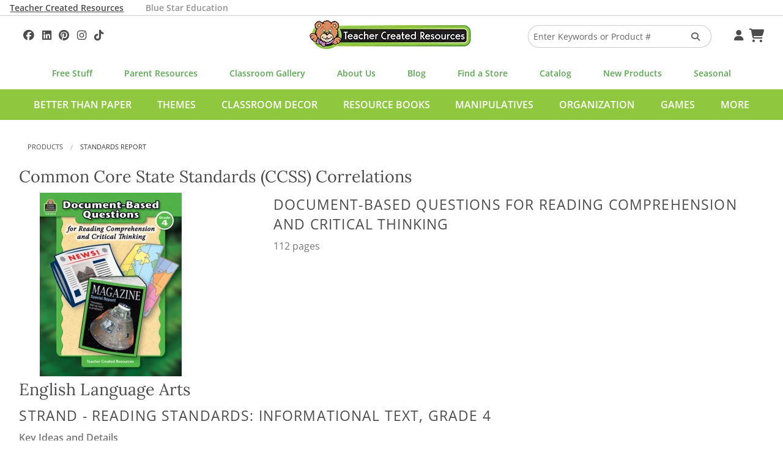

--- FILE ---
content_type: text/html; charset=UTF-8
request_url: https://www.teachercreated.com/products/standards-report.php?pid=8374
body_size: 17496
content:
<!DOCTYPE html>
<html class="no-js" lang="en">
<head>
    <meta name="viewport" content="width=device-width, initial-scale=1">
    <title>Standards Report: Document-Based Questions for Reading Comprehension and Critical Thinking &laquo; Products | Teacher Created Resources</title>            <meta name="description" content="Common Core State Standards Correlations for TCR8374 - Document-Based Questions for Reading Comprehension and Critical Thinking.">
                <meta http-equiv="X-UA-Compatible" content="IE=edge">
                <link href="https://www.teachercreated.com/products/standards-report.php?pid=8374" rel="canonical">    
	
	
	<link href="/css/combined.css?v=20250723" rel="stylesheet" type="text/css" media="screen,print">
	
	
	<script src="/js/vendor/modernizr.js"></script>

    <link rel="alternate" type="application/rss+xml" title="Teacher Created Tips"  href="http://feeds.feedburner.com/TeacherCreatedTips">
    <link rel="icon" type="image/png" href="/graphics/tcr-favicon-2023.png?v=20250713">
    
            
    <style>
        .part-of-collection-container {
			display: flex;
			gap: 1rem;
			margin-top: 1rem;
		}
		.part-of-collection-container > div {
			flex: 0 1 auto;
			align-items: center;
		}
		.part-of-collection-container img {
			max-height: 6rem;
		}
		.part-of-collection-container .headline {
			font-size: 1.6875rem;
			font-family: 'Lora';
			color: var(--color-grey-medium);
		}
		.part-of-collection-container .call-to-action {
			font-size: 1.2rem;
			text-transform: uppercase;
			font-family: 'Open Sans';
			font-weight: 600;
			color: var(--color-grey-medium);
		}
		.part-of-collection-container p {
			margin: 0;
		}
		.part-of-collection-container a, .part-of-collection-container a:visited, .part-of-collection-container a:active, .part-of-collection-container a:hover {
			color: var(--color-grey-medium);
		}
    </style>


            
			<!-- Google tag (gtag.js) -->
			<script async src="https://www.googletagmanager.com/gtag/js?id=G-F7PW3J3H8B"></script>
			<script>
			  window.dataLayer = window.dataLayer || [];
			  function gtag(){dataLayer.push(arguments);}
			  gtag('js', new Date());

			  gtag('config', 'G-F7PW3J3H8B', {
                cookie_flags: 'SameSite=Lax;Secure'
              });
			</script>

           <!-- Matomo -->
			<script>
			  var _paq = window._paq = window._paq || [];
			  /* tracker methods like "setCustomDimension" should be called before "trackPageView" */
			  _paq.push(["setExcludedQueryParams", ["pri"]]);
			  _paq.push(['enableLinkTracking']);
			  (function() {
				var u="https://analytics1.teachercreated.com/";
				_paq.push(['setTrackerUrl', u+'matomo.php']);
				_paq.push(['setSiteId', '2']);
				var d=document, g=d.createElement('script'), s=d.getElementsByTagName('script')[0];
				g.async=true; g.src=u+'matomo.js'; s.parentNode.insertBefore(g,s);
			  })();
			</script>
			<!-- End Matomo Code -->
		
        
            
            <!-- Facebook Pixel Code -->
            <script>
                !function(f,b,e,v,n,t,s)
                {if(f.fbq)return;n=f.fbq=function(){n.callMethod?
                n.callMethod.apply(n,arguments):n.queue.push(arguments)};
                if(!f._fbq)f._fbq=n;n.push=n;n.loaded=!0;n.version='2.0';
                n.queue=[];t=b.createElement(e);t.async=!0;
                t.src=v;s=b.getElementsByTagName(e)[0];
                s.parentNode.insertBefore(t,s)}(window,document,'script',
                'https://connect.facebook.net/en_US/fbevents.js');
                 fbq('init', '371549766860895'); 
                fbq('track', 'PageView');
            </script>
            <!-- End Facebook Pixel Code -->
        
        
			<!-- Pinterest Tag -->
            <script>
                !function(e){if(!window.pintrk){window.pintrk = function () {
                    window.pintrk.queue.push(Array.prototype.slice.call(arguments))};var
                      n=window.pintrk;n.queue=[],n.version="3.0";var
                      t=document.createElement("script");t.async=!0,t.src=e;var
                      r=document.getElementsByTagName("script")[0];
                      r.parentNode.insertBefore(t,r)}}("https://s.pinimg.com/ct/core.js");
                pintrk('load', '2614422912349', {em: ''});
                pintrk('page');
            </script>
        <!-- end Pinterest Tag -->
        
    	<meta name="facebook-domain-verification" content="njkashr3my9xz51ead1litx5uhcx0p" />
</head>
<body>
            <!-- Facebook Pixel Code -->
        <noscript>
            <img height="1" width="1" alt="" src="https://www.facebook.com/tr?id=371549766860895&ev=PageView&noscript=1">
        </noscript>
        <!-- End Facebook Pixel Code -->
        <!-- Pinterest Pixel -->
        <noscript>
            <img height="1" width="1" style="display:none;" alt="" src="https://ct.pinterest.com/v3/?event=init&tid=2614422912349&pd[em]=&noscript=1">
        </noscript>
        <!-- end Pinterest Pixel -->
    
	
    	<div id="divHeaderTabs" class="no-print">
		<div class="row">
			<p style="color: white; margin: 0; padding: 0;">
				<a class="active" href="/">Teacher Created Resources</a>			
				<a class="inactive" href="https://www.bluestareducation.com/">Blue Star Education</a>
			</p>
		</div>
	</div>
		<div class="show-for-small-only no-print">
		<nav class="top-bar" data-topbar>
			<ul class="title-area no-print">
				<li class="name">
					<h1>
						<a href="/">
							<img alt="Teacher Created Resources"  src="/graphics/tcr-logo-55h.webp?v=20250713">
						</a>
					</h1>
				</li>
				<li class="toggle-topbar menu-icon"><a href="#" aria-label="Top Menu"><span></span></a></li>
			</ul>
			<section class="top-bar-section">
				<ul class="right">
					<li class="divider"></li>
					<li class="menu"><a id="aHdrAccount" href="/account/">Your Account</a></li>
					<li class="divider"></li>
					<li class="menu"><a id="aHdrCart" href="/cart/">Cart&nbsp;<i class="fa fa-shopping-cart fa-lg"></i></a></li>
					<li class="divider"></li>
					<li class="menu"><a id="aHdrRetailers" href="/retailers/">Find A Store</a></li>
					<li class="divider"></li>
					<li class="menu"><a id="aHdrClassroomGallery" href="/classroom-decorations/">Classroom Gallery</a></li>
					<li class="divider"></li>
					<li class="menu"><a id="aHdrHelp" href="/help/">Help</a></li>
																	<li class="divider"></li>
							<li class="menu">
								<a href="/better-than-paper">Better Than Paper</a>
							</li>
												<li class="divider"></li>
							<li class="menu">
								<a href="/themes">Themes</a>
							</li>
												<li class="divider"></li>
							<li class="menu">
								<a href="/classroom-decor">Classroom Decor</a>
							</li>
												<li class="divider"></li>
							<li class="menu">
								<a href="/resource-books">Resource Books</a>
							</li>
												<li class="divider"></li>
							<li class="menu">
								<a href="/manipulatives">Manipulatives</a>
							</li>
												<li class="divider"></li>
							<li class="menu">
								<a href="/organization">Organization</a>
							</li>
												<li class="divider"></li>
							<li class="menu">
								<a href="/games">Games</a>
							</li>
												<li class="divider"></li>
							<li class="menu">
								<a href="/more">More</a>
							</li>
																<li class="divider"></li>
					
				</ul>
			</section>
		</nav>
	</div>
            <div id="divDesktopSearch" class="no-print">
	<div id="divSearchBar" class="row">
		
		<div class="medium-4 columns text-left hide-for-small-only">
			<div id="divHdrSocial" class="tcrSocial" itemscope itemtype="http://schema.org/Organization">
				<link itemprop="url" href="https://www.teachercreated.com">
				
				
	<a itemprop="sameAs" href="https://www.facebook.com/teachercreatedresources" onclick="TCR.sendAnalyticsEvent('Social', 'Click', 'Facebook');" aria-label="Follow Us On Facebook!"><i class="fa-brands fa-facebook"></i>
	</a><a itemprop="sameAs" href="https://www.linkedin.com/company/teacher-created-resources/"  onclick="TCR.sendAnalyticsEvent('Social', 'Click', 'Linkedin');" aria-label="Follow Us On Linked In!"><i class="fa-brands fa-linkedin"></i>
	</a><a itemprop="sameAs" href="https://www.pinterest.com/teachercreated/" onclick="TCR.sendAnalyticsEvent('Social', 'Click', 'Pinterest');" aria-label="Follow Us On Pinterest!"><i class="fa-brands fa-pinterest"></i>
	</a><a itemprop="sameAs" href="https://instagram.com/teachercreated/" onclick="TCR.sendAnalyticsEvent('Social', 'Click', 'Instagram');" aria-label="Follow Us On Instagram!"><i class="fa-brands fa-instagram"></i>
	</a><a itemprop="sameAs" href="https://www.tiktok.com/@teachercreatedresources?lang=en" onclick="TCR.sendAnalyticsEvent('Social', 'Click', 'TikTok');" aria-label="Follow Us On TikTok"><i class="fa-brands fa-tiktok"></i>
	</a>

			</div>
		</div>
		<div class="medium-4 small-12 columns hide-for-small-only text-center">
			<a href="/">
				<img alt="Teacher Created Resources"  src="/graphics/tcr-logo-55h.webp?v=20250713">
			</a>
		</div>
		<div class="medium-3 small-12 columns">
			<form id="frmHdrSearch" method="get" action="/products/search-results.php">
				<div class="row collapse">
					<div class="small-9 medium-10 columns">
						<input id="q" type="text" name="q" value="" placeholder="Enter Keywords or Product #"/>
					</div>
					<div class="small-3 medium-2 columns">
						<button id="btnSearch" class="secondary postfix" style="margin: 12px 0 12px 0;" aria-label="Search Products"><i style="color: #5C5C5C;" class="fa fa-search"></i></button>
					</div>
				</div>
			</form>
		</div>
		<div class="medium-1 columns hide-for-small-only">
			<div id="divHdrMenu">
				<a id="aDesktopMenuAccount" href="/account/" aria-label="Your Account">&nbsp;<i class="fa fa-user"></i></a>
				<a id="aDesktopMenuCart" href="/cart/" aria-label="Shopping Cart">&nbsp;<i class="fa fa-shopping-cart fa-lg"></i></a>
			</div>
		</div>
	</div>
</div>
<div class="row no-print">
	<nav class="top-menu-bar">
		<a id="aSubHdrFree" href="/free/">Free Stuff</a>
		<a id="aSubHdrParentResources" href="/more/home-school">Parent Resources</a>
		<a id="aSubHdrClassDeco" href="/classroom-decorations/">Classroom Gallery</a>
		<a id="aSubHdrCompany" href="/company/">About Us</a>
		<a id="aSubHdrBlog" href="/blog/">Blog</a>
		<a id="aSubHdrRetailers" href="/retailers/">Find a Store</a>
		<a id="aSubHdrCatalog" href="/catalog/">Catalog</a>
		<a id="aSubHdrNewProducts" href="/more/new-products">New Products</a>
		<a id="aSubHdrSeasonal" href="/more/seasonal">Seasonal</a>
	</nav>
</div>
	<div id="divCategoriesBar" class="hide-for-small-only no-print">
		<div class="row">
			<nav id="navCategoriesBar">
				<ul id="ulCategoriesBar">
											<li data-cat-id="532">
							<a href="/better-than-paper" data-cat-id="532">Better Than Paper</a>
						</li>
											<li data-cat-id="555">
							<a href="/themes" data-cat-id="555">Themes</a>
						</li>
											<li data-cat-id="556">
							<a href="/classroom-decor" data-cat-id="556">Classroom Decor</a>
						</li>
											<li data-cat-id="557">
							<a href="/resource-books" data-cat-id="557">Resource Books</a>
						</li>
											<li data-cat-id="558">
							<a href="/manipulatives" data-cat-id="558">Manipulatives</a>
						</li>
											<li data-cat-id="559">
							<a href="/organization" data-cat-id="559">Organization</a>
						</li>
											<li data-cat-id="726">
							<a href="/games" data-cat-id="726">Games</a>
						</li>
											<li data-cat-id="560">
							<a href="/more" data-cat-id="560">More</a>
						</li>
									</ul>
			</nav>
		</div>
	</div>
									<div class="mega-menu" data-cat-id="555">Themes loading...</div>
								<div class="mega-menu" data-cat-id="556">Classroom Decor loading...</div>
								<div class="mega-menu" data-cat-id="557">Resource Books loading...</div>
								<div class="mega-menu" data-cat-id="558">Manipulatives loading...</div>
								<div class="mega-menu" data-cat-id="559">Organization loading...</div>
								<div class="mega-menu" data-cat-id="726">Games loading...</div>
								<div class="mega-menu" data-cat-id="560">More loading...</div>
			
                <div class="row no-print">
	<div class="small-12 columns">
		<ul class="breadcrumbs" itemscope itemtype="http://schema.org/BreadcrumbList">
												<li itemprop="itemListElement" itemscope itemtype="http://schema.org/ListItem">
						<a itemscope itemtype="http://schema.org/Thing" itemprop="item" href="/products/" id="aBreadcrumbProducts">
							<span itemprop="name">Products</span>
						</a>
						<meta itemprop="position" content="1"/>
					</li>
																<li class="current">Standards Report </li>
								   </ul>
	</div>
</div>

            
        
                
    <script>
        var tcrJsLoader = new Array();
        var TCRJSLoader = new Array();
    </script>
<div class="row">
    <div class="small-12 columns">
        <h2>Common Core State Standards (CCSS) Correlations</h2>
    </div>
</div>
    <div class="row">
        <div class="small-8 small-offset-2 medium-4 medium-offset-0 columns small-text-center medium-text-left">
            <img class="link" src="https://cdn.teachercreated.com/covers/300sqp/8374.webp?v=20250713" alt="Document-Based Questions for Reading Comprehension and Critical Thinking" title="Document-Based Questions for Reading Comprehension and Critical Thinking" />
        </div>
        <div class="small-12 medium-8 columns small-text-center medium-text-left">
            <h3>Document-Based Questions for Reading Comprehension and Critical Thinking</h3>
            <ul class="vertical-menu small-text-center medium-text-left">
                <li>112 pages</li>
        
        </ul>
        </div>
    </div>
    <div class="row">
        <div class="small-12 columns">
                                                            <h2>English Language Arts</h2>
                                                                <h3>Strand - Reading Standards: Informational Text, Grade 4</h3>
                                                                                                <p><b>Key Ideas and Details</b></p>
                                                    <p><i>ELA.RI.4.1</i>: Refer to details and examples in a text when explaining what the text says explicitly and when drawing inferences from the text.</p>
                                                    <div class="tcr-ns" style="width: 100%">
                                                            <table style="width: 100%">
                                                                                                                                                                                                                                    <thead>
                                                                                            <tr>
                                                                                                    <th>Passage</th>
                                                                                                                                                                                                                <th>Pages</th>
                                                                                                                                                                                                </tr>
                                                                                    </thead>
                                                                                    <tbody>
                                                                                                                                                        <tr>
                                                                                    <td>Determined to Go Home</td>
                                                                                                                                                                                <td>
                                                                                                                                                                                                                10-12                                                                                                                                                                                                </td>
                                                                                                                                                                </tr>
                                                                                                                                                                                                                            <tr>
                                                                                    <td>Doomed Pioneers: The Donner Party</td>
                                                                                                                                                                                <td>
                                                                                                                                                                                                                13-15                                                                                                                                                                                                </td>
                                                                                                                                                                </tr>
                                                                                                                                                                                                                            <tr>
                                                                                    <td>Shipwrecked in Antarctica</td>
                                                                                                                                                                                <td>
                                                                                                                                                                                                                16-18                                                                                                                                                                                                </td>
                                                                                                                                                                </tr>
                                                                                                                                                                                                                            <tr>
                                                                                    <td>Against All Odds</td>
                                                                                                                                                                                <td>
                                                                                                                                                                                                                19-21                                                                                                                                                                                                </td>
                                                                                                                                                                </tr>
                                                                                                                                                                                                                            <tr>
                                                                                    <td>“Houston, We’ve Had a Problem”</td>
                                                                                                                                                                                <td>
                                                                                                                                                                                                                22-24                                                                                                                                                                                                </td>
                                                                                                                                                                </tr>
                                                                                                                                                                                                                            <tr>
                                                                                    <td>Head Downhill and Follow the Water</td>
                                                                                                                                                                                <td>
                                                                                                                                                                                                                25-27                                                                                                                                                                                                </td>
                                                                                                                                                                </tr>
                                                                                                                                                                                                                            <tr>
                                                                                    <td>Adrift in the Pacific Ocean</td>
                                                                                                                                                                                <td>
                                                                                                                                                                                                                28-30                                                                                                                                                                                                </td>
                                                                                                                                                                </tr>
                                                                                                                                                                                                                            <tr>
                                                                                    <td>Chicago: Gone in a Puff of Smoke</td>
                                                                                                                                                                                <td>
                                                                                                                                                                                                                31-33                                                                                                                                                                                                </td>
                                                                                                                                                                </tr>
                                                                                                                                                                                                                            <tr>
                                                                                    <td>The Great White Hurricane</td>
                                                                                                                                                                                <td>
                                                                                                                                                                                                                34-36                                                                                                                                                                                                </td>
                                                                                                                                                                </tr>
                                                                                                                                                                                                                            <tr>
                                                                                    <td>The Triangle Shirtwaist Tragedy</td>
                                                                                                                                                                                <td>
                                                                                                                                                                                                                37-39                                                                                                                                                                                                </td>
                                                                                                                                                                </tr>
                                                                                                                                                                                                                            <tr>
                                                                                    <td>The Flu Pandemic of 1918</td>
                                                                                                                                                                                <td>
                                                                                                                                                                                                                40-42                                                                                                                                                                                                </td>
                                                                                                                                                                </tr>
                                                                                                                                                                                                                            <tr>
                                                                                    <td>The World’s Worst Tornado</td>
                                                                                                                                                                                <td>
                                                                                                                                                                                                                43-45                                                                                                                                                                                                </td>
                                                                                                                                                                </tr>
                                                                                                                                                                                                                            <tr>
                                                                                    <td>The Great Alaskan Earthquake of 1964</td>
                                                                                                                                                                                <td>
                                                                                                                                                                                                                46-48                                                                                                                                                                                                </td>
                                                                                                                                                                </tr>
                                                                                                                                                                                                                            <tr>
                                                                                    <td>The Journey that Proved Earth Was Round</td>
                                                                                                                                                                                <td>
                                                                                                                                                                                                                49-51                                                                                                                                                                                                </td>
                                                                                                                                                                </tr>
                                                                                                                                                                                                                            <tr>
                                                                                    <td>Wild Ride Down the Colorado River</td>
                                                                                                                                                                                <td>
                                                                                                                                                                                                                52-54                                                                                                                                                                                                </td>
                                                                                                                                                                </tr>
                                                                                                                                                                                                                            <tr>
                                                                                    <td>The Klondike Gold Rush</td>
                                                                                                                                                                                <td>
                                                                                                                                                                                                                55-57                                                                                                                                                                                                </td>
                                                                                                                                                                </tr>
                                                                                                                                                                                                                            <tr>
                                                                                    <td>The Race to the South Pole</td>
                                                                                                                                                                                <td>
                                                                                                                                                                                                                58-60                                                                                                                                                                                                </td>
                                                                                                                                                                </tr>
                                                                                                                                                                                                                            <tr>
                                                                                    <td>A Risky Sea Journey</td>
                                                                                                                                                                                <td>
                                                                                                                                                                                                                61-63                                                                                                                                                                                                </td>
                                                                                                                                                                </tr>
                                                                                                                                                                                                                            <tr>
                                                                                    <td>Conquering Mount Everest</td>
                                                                                                                                                                                <td>
                                                                                                                                                                                                                64-66                                                                                                                                                                                                </td>
                                                                                                                                                                </tr>
                                                                                                                                                                                                                            <tr>
                                                                                    <td>Around the World in 71 Days</td>
                                                                                                                                                                                <td>
                                                                                                                                                                                                                67-69                                                                                                                                                                                                </td>
                                                                                                                                                                </tr>
                                                                                                                                                                                                                            <tr>
                                                                                    <td>Anesthesia</td>
                                                                                                                                                                                <td>
                                                                                                                                                                                                                70-72                                                                                                                                                                                                </td>
                                                                                                                                                                </tr>
                                                                                                                                                                                                                            <tr>
                                                                                    <td>Genes</td>
                                                                                                                                                                                <td>
                                                                                                                                                                                                                73-75                                                                                                                                                                                                </td>
                                                                                                                                                                </tr>
                                                                                                                                                                                                                            <tr>
                                                                                    <td>Vitamins</td>
                                                                                                                                                                                <td>
                                                                                                                                                                                                                76-78                                                                                                                                                                                                </td>
                                                                                                                                                                </tr>
                                                                                                                                                                                                                            <tr>
                                                                                    <td>Antibiotics</td>
                                                                                                                                                                                <td>
                                                                                                                                                                                                                79-81                                                                                                                                                                                                </td>
                                                                                                                                                                </tr>
                                                                                                                                                                                                                            <tr>
                                                                                    <td>The Dead Sea Scrolls</td>
                                                                                                                                                                                <td>
                                                                                                                                                                                                                82-84                                                                                                                                                                                                </td>
                                                                                                                                                                </tr>
                                                                                                                                                                                                                            <tr>
                                                                                    <td>Qin’s Terracotta Army</td>
                                                                                                                                                                                <td>
                                                                                                                                                                                                                85-87                                                                                                                                                                                                </td>
                                                                                                                                                                </tr>
                                                                                                                                                                                                                            <tr>
                                                                                    <td>Egypt: One Nation on Two Continents</td>
                                                                                                                                                                                <td>
                                                                                                                                                                                                                88-90                                                                                                                                                                                                </td>
                                                                                                                                                                </tr>
                                                                                                                                                                                                                            <tr>
                                                                                    <td>Liberia, Named for Freedom</td>
                                                                                                                                                                                <td>
                                                                                                                                                                                                                91-93                                                                                                                                                                                                </td>
                                                                                                                                                                </tr>
                                                                                                                                                                                                                            <tr>
                                                                                    <td>Mexico, Land of Corn</td>
                                                                                                                                                                                <td>
                                                                                                                                                                                                                94-96                                                                                                                                                                                                </td>
                                                                                                                                                                </tr>
                                                                                                                                                                                                                            <tr>
                                                                                    <td>The Netherlands: Land of Windmills, Bicycles, and Tulips</td>
                                                                                                                                                                                <td>
                                                                                                                                                                                                                97-99                                                                                                                                                                                                </td>
                                                                                                                                                                </tr>
                                                                                                                                                                                                                            <tr>
                                                                                    <td>North Korea</td>
                                                                                                                                                                                <td>
                                                                                                                                                                                                                100-102                                                                                                                                                                                                </td>
                                                                                                                                                                </tr>
                                                                                                                                                                                                                            <tr>
                                                                                    <td>Nunavut, Land of the Inuit</td>
                                                                                                                                                                                <td>
                                                                                                                                                                                                                103-105                                                                                                                                                                                                </td>
                                                                                                                                                                </tr>
                                                                                                                                        </tbody>
                                                            </table>
                                                    </div>
                                                                                                <p><b>Key Ideas and Details</b></p>
                                                    <p><i>ELA.RI.4.3</i>: Explain events, procedures, ideas, or concepts in a historical, scientific, or technical text, including what happened and why, based on specific information in the text.</p>
                                                    <div class="tcr-ns" style="width: 100%">
                                                            <table style="width: 100%">
                                                                                                                                                                                                                                    <thead>
                                                                                            <tr>
                                                                                                    <th>Passage</th>
                                                                                                                                                                                                                <th>Pages</th>
                                                                                                                                                                                                </tr>
                                                                                    </thead>
                                                                                    <tbody>
                                                                                                                                                        <tr>
                                                                                    <td>Determined to Go Home</td>
                                                                                                                                                                                <td>
                                                                                                                                                                                                                10-12                                                                                                                                                                                                </td>
                                                                                                                                                                </tr>
                                                                                                                                                                                                                            <tr>
                                                                                    <td>Doomed Pioneers: The Donner Party</td>
                                                                                                                                                                                <td>
                                                                                                                                                                                                                13-15                                                                                                                                                                                                </td>
                                                                                                                                                                </tr>
                                                                                                                                                                                                                            <tr>
                                                                                    <td>Shipwrecked in Antarctica</td>
                                                                                                                                                                                <td>
                                                                                                                                                                                                                16-18                                                                                                                                                                                                </td>
                                                                                                                                                                </tr>
                                                                                                                                                                                                                            <tr>
                                                                                    <td>Against All Odds</td>
                                                                                                                                                                                <td>
                                                                                                                                                                                                                19-21                                                                                                                                                                                                </td>
                                                                                                                                                                </tr>
                                                                                                                                                                                                                            <tr>
                                                                                    <td>“Houston, We’ve Had a Problem”</td>
                                                                                                                                                                                <td>
                                                                                                                                                                                                                22-24                                                                                                                                                                                                </td>
                                                                                                                                                                </tr>
                                                                                                                                                                                                                            <tr>
                                                                                    <td>Head Downhill and Follow the Water</td>
                                                                                                                                                                                <td>
                                                                                                                                                                                                                25-27                                                                                                                                                                                                </td>
                                                                                                                                                                </tr>
                                                                                                                                                                                                                            <tr>
                                                                                    <td>Adrift in the Pacific Ocean</td>
                                                                                                                                                                                <td>
                                                                                                                                                                                                                28-30                                                                                                                                                                                                </td>
                                                                                                                                                                </tr>
                                                                                                                                                                                                                            <tr>
                                                                                    <td>Chicago: Gone in a Puff of Smoke</td>
                                                                                                                                                                                <td>
                                                                                                                                                                                                                31-33                                                                                                                                                                                                </td>
                                                                                                                                                                </tr>
                                                                                                                                                                                                                            <tr>
                                                                                    <td>The Great White Hurricane</td>
                                                                                                                                                                                <td>
                                                                                                                                                                                                                34-36                                                                                                                                                                                                </td>
                                                                                                                                                                </tr>
                                                                                                                                                                                                                            <tr>
                                                                                    <td>The Triangle Shirtwaist Tragedy</td>
                                                                                                                                                                                <td>
                                                                                                                                                                                                                37-39                                                                                                                                                                                                </td>
                                                                                                                                                                </tr>
                                                                                                                                                                                                                            <tr>
                                                                                    <td>The Flu Pandemic of 1918</td>
                                                                                                                                                                                <td>
                                                                                                                                                                                                                40-42                                                                                                                                                                                                </td>
                                                                                                                                                                </tr>
                                                                                                                                                                                                                            <tr>
                                                                                    <td>The World’s Worst Tornado</td>
                                                                                                                                                                                <td>
                                                                                                                                                                                                                43-45                                                                                                                                                                                                </td>
                                                                                                                                                                </tr>
                                                                                                                                                                                                                            <tr>
                                                                                    <td>The Great Alaskan Earthquake of 1964</td>
                                                                                                                                                                                <td>
                                                                                                                                                                                                                46-48                                                                                                                                                                                                </td>
                                                                                                                                                                </tr>
                                                                                                                                                                                                                            <tr>
                                                                                    <td>The Journey that Proved Earth Was Round</td>
                                                                                                                                                                                <td>
                                                                                                                                                                                                                49-51                                                                                                                                                                                                </td>
                                                                                                                                                                </tr>
                                                                                                                                                                                                                            <tr>
                                                                                    <td>Wild Ride Down the Colorado River</td>
                                                                                                                                                                                <td>
                                                                                                                                                                                                                52-54                                                                                                                                                                                                </td>
                                                                                                                                                                </tr>
                                                                                                                                                                                                                            <tr>
                                                                                    <td>The Klondike Gold Rush</td>
                                                                                                                                                                                <td>
                                                                                                                                                                                                                55-57                                                                                                                                                                                                </td>
                                                                                                                                                                </tr>
                                                                                                                                                                                                                            <tr>
                                                                                    <td>The Race to the South Pole</td>
                                                                                                                                                                                <td>
                                                                                                                                                                                                                58-60                                                                                                                                                                                                </td>
                                                                                                                                                                </tr>
                                                                                                                                                                                                                            <tr>
                                                                                    <td>A Risky Sea Journey</td>
                                                                                                                                                                                <td>
                                                                                                                                                                                                                61-63                                                                                                                                                                                                </td>
                                                                                                                                                                </tr>
                                                                                                                                                                                                                            <tr>
                                                                                    <td>Conquering Mount Everest</td>
                                                                                                                                                                                <td>
                                                                                                                                                                                                                64-66                                                                                                                                                                                                </td>
                                                                                                                                                                </tr>
                                                                                                                                                                                                                            <tr>
                                                                                    <td>Around the World in 71 Days</td>
                                                                                                                                                                                <td>
                                                                                                                                                                                                                67-69                                                                                                                                                                                                </td>
                                                                                                                                                                </tr>
                                                                                                                                                                                                                            <tr>
                                                                                    <td>Anesthesia</td>
                                                                                                                                                                                <td>
                                                                                                                                                                                                                70-72                                                                                                                                                                                                </td>
                                                                                                                                                                </tr>
                                                                                                                                                                                                                            <tr>
                                                                                    <td>Genes</td>
                                                                                                                                                                                <td>
                                                                                                                                                                                                                73-75                                                                                                                                                                                                </td>
                                                                                                                                                                </tr>
                                                                                                                                                                                                                            <tr>
                                                                                    <td>Vitamins</td>
                                                                                                                                                                                <td>
                                                                                                                                                                                                                76-78                                                                                                                                                                                                </td>
                                                                                                                                                                </tr>
                                                                                                                                                                                                                            <tr>
                                                                                    <td>Antibiotics</td>
                                                                                                                                                                                <td>
                                                                                                                                                                                                                79-81                                                                                                                                                                                                </td>
                                                                                                                                                                </tr>
                                                                                                                                                                                                                            <tr>
                                                                                    <td>The Dead Sea Scrolls</td>
                                                                                                                                                                                <td>
                                                                                                                                                                                                                82-84                                                                                                                                                                                                </td>
                                                                                                                                                                </tr>
                                                                                                                                                                                                                            <tr>
                                                                                    <td>Qin’s Terracotta Army</td>
                                                                                                                                                                                <td>
                                                                                                                                                                                                                85-87                                                                                                                                                                                                </td>
                                                                                                                                                                </tr>
                                                                                                                                                                                                                            <tr>
                                                                                    <td>Egypt: One Nation on Two Continents</td>
                                                                                                                                                                                <td>
                                                                                                                                                                                                                88-90                                                                                                                                                                                                </td>
                                                                                                                                                                </tr>
                                                                                                                                                                                                                            <tr>
                                                                                    <td>Liberia, Named for Freedom</td>
                                                                                                                                                                                <td>
                                                                                                                                                                                                                91-93                                                                                                                                                                                                </td>
                                                                                                                                                                </tr>
                                                                                                                                                                                                                            <tr>
                                                                                    <td>Mexico, Land of Corn</td>
                                                                                                                                                                                <td>
                                                                                                                                                                                                                94-96                                                                                                                                                                                                </td>
                                                                                                                                                                </tr>
                                                                                                                                                                                                                            <tr>
                                                                                    <td>The Netherlands: Land of Windmills, Bicycles, and Tulips</td>
                                                                                                                                                                                <td>
                                                                                                                                                                                                                97-99                                                                                                                                                                                                </td>
                                                                                                                                                                </tr>
                                                                                                                                                                                                                            <tr>
                                                                                    <td>North Korea</td>
                                                                                                                                                                                <td>
                                                                                                                                                                                                                100-102                                                                                                                                                                                                </td>
                                                                                                                                                                </tr>
                                                                                                                                                                                                                            <tr>
                                                                                    <td>Nunavut, Land of the Inuit</td>
                                                                                                                                                                                <td>
                                                                                                                                                                                                                103-105                                                                                                                                                                                                </td>
                                                                                                                                                                </tr>
                                                                                                                                        </tbody>
                                                            </table>
                                                    </div>
                                                                                                <p><b>Key Ideas and Details</b></p>
                                                    <p><i>ELA.RI.4.2</i>: Determine the main idea of a text and explain how it is supported by key details; summarize the text.</p>
                                                    <div class="tcr-ns" style="width: 100%">
                                                            <table style="width: 100%">
                                                                                                                                                                                                                                    <thead>
                                                                                            <tr>
                                                                                                    <th>Passage</th>
                                                                                                                                                                                                                <th>Pages</th>
                                                                                                                                                                                                </tr>
                                                                                    </thead>
                                                                                    <tbody>
                                                                                                                                                        <tr>
                                                                                    <td>Determined to Go Home</td>
                                                                                                                                                                                <td>
                                                                                                                                                                                                                10-12                                                                                                                                                                                                </td>
                                                                                                                                                                </tr>
                                                                                                                                                                                                                            <tr>
                                                                                    <td>Doomed Pioneers: The Donner Party</td>
                                                                                                                                                                                <td>
                                                                                                                                                                                                                13-15                                                                                                                                                                                                </td>
                                                                                                                                                                </tr>
                                                                                                                                                                                                                            <tr>
                                                                                    <td>Shipwrecked in Antarctica</td>
                                                                                                                                                                                <td>
                                                                                                                                                                                                                16-18                                                                                                                                                                                                </td>
                                                                                                                                                                </tr>
                                                                                                                                                                                                                            <tr>
                                                                                    <td>Against All Odds</td>
                                                                                                                                                                                <td>
                                                                                                                                                                                                                19-21                                                                                                                                                                                                </td>
                                                                                                                                                                </tr>
                                                                                                                                                                                                                            <tr>
                                                                                    <td>“Houston, We’ve Had a Problem”</td>
                                                                                                                                                                                <td>
                                                                                                                                                                                                                22-24                                                                                                                                                                                                </td>
                                                                                                                                                                </tr>
                                                                                                                                                                                                                            <tr>
                                                                                    <td>Head Downhill and Follow the Water</td>
                                                                                                                                                                                <td>
                                                                                                                                                                                                                25-27                                                                                                                                                                                                </td>
                                                                                                                                                                </tr>
                                                                                                                                                                                                                            <tr>
                                                                                    <td>Adrift in the Pacific Ocean</td>
                                                                                                                                                                                <td>
                                                                                                                                                                                                                28-30                                                                                                                                                                                                </td>
                                                                                                                                                                </tr>
                                                                                                                                                                                                                            <tr>
                                                                                    <td>Chicago: Gone in a Puff of Smoke</td>
                                                                                                                                                                                <td>
                                                                                                                                                                                                                31-33                                                                                                                                                                                                </td>
                                                                                                                                                                </tr>
                                                                                                                                                                                                                            <tr>
                                                                                    <td>The Great White Hurricane</td>
                                                                                                                                                                                <td>
                                                                                                                                                                                                                34-36                                                                                                                                                                                                </td>
                                                                                                                                                                </tr>
                                                                                                                                                                                                                            <tr>
                                                                                    <td>The Triangle Shirtwaist Tragedy</td>
                                                                                                                                                                                <td>
                                                                                                                                                                                                                37-39                                                                                                                                                                                                </td>
                                                                                                                                                                </tr>
                                                                                                                                                                                                                            <tr>
                                                                                    <td>The Flu Pandemic of 1918</td>
                                                                                                                                                                                <td>
                                                                                                                                                                                                                40-42                                                                                                                                                                                                </td>
                                                                                                                                                                </tr>
                                                                                                                                                                                                                            <tr>
                                                                                    <td>The World’s Worst Tornado</td>
                                                                                                                                                                                <td>
                                                                                                                                                                                                                43-45                                                                                                                                                                                                </td>
                                                                                                                                                                </tr>
                                                                                                                                                                                                                            <tr>
                                                                                    <td>The Great Alaskan Earthquake of 1964</td>
                                                                                                                                                                                <td>
                                                                                                                                                                                                                46-48                                                                                                                                                                                                </td>
                                                                                                                                                                </tr>
                                                                                                                                                                                                                            <tr>
                                                                                    <td>The Journey that Proved Earth Was Round</td>
                                                                                                                                                                                <td>
                                                                                                                                                                                                                49-51                                                                                                                                                                                                </td>
                                                                                                                                                                </tr>
                                                                                                                                                                                                                            <tr>
                                                                                    <td>Wild Ride Down the Colorado River</td>
                                                                                                                                                                                <td>
                                                                                                                                                                                                                52-54                                                                                                                                                                                                </td>
                                                                                                                                                                </tr>
                                                                                                                                                                                                                            <tr>
                                                                                    <td>The Klondike Gold Rush</td>
                                                                                                                                                                                <td>
                                                                                                                                                                                                                55-57                                                                                                                                                                                                </td>
                                                                                                                                                                </tr>
                                                                                                                                                                                                                            <tr>
                                                                                    <td>The Race to the South Pole</td>
                                                                                                                                                                                <td>
                                                                                                                                                                                                                58-60                                                                                                                                                                                                </td>
                                                                                                                                                                </tr>
                                                                                                                                                                                                                            <tr>
                                                                                    <td>A Risky Sea Journey</td>
                                                                                                                                                                                <td>
                                                                                                                                                                                                                61-63                                                                                                                                                                                                </td>
                                                                                                                                                                </tr>
                                                                                                                                                                                                                            <tr>
                                                                                    <td>Conquering Mount Everest</td>
                                                                                                                                                                                <td>
                                                                                                                                                                                                                64-66                                                                                                                                                                                                </td>
                                                                                                                                                                </tr>
                                                                                                                                                                                                                            <tr>
                                                                                    <td>Around the World in 71 Days</td>
                                                                                                                                                                                <td>
                                                                                                                                                                                                                67-69                                                                                                                                                                                                </td>
                                                                                                                                                                </tr>
                                                                                                                                                                                                                            <tr>
                                                                                    <td>Anesthesia</td>
                                                                                                                                                                                <td>
                                                                                                                                                                                                                70-72                                                                                                                                                                                                </td>
                                                                                                                                                                </tr>
                                                                                                                                                                                                                            <tr>
                                                                                    <td>Genes</td>
                                                                                                                                                                                <td>
                                                                                                                                                                                                                73-75                                                                                                                                                                                                </td>
                                                                                                                                                                </tr>
                                                                                                                                                                                                                            <tr>
                                                                                    <td>Vitamins</td>
                                                                                                                                                                                <td>
                                                                                                                                                                                                                76-78                                                                                                                                                                                                </td>
                                                                                                                                                                </tr>
                                                                                                                                                                                                                            <tr>
                                                                                    <td>Antibiotics</td>
                                                                                                                                                                                <td>
                                                                                                                                                                                                                79-81                                                                                                                                                                                                </td>
                                                                                                                                                                </tr>
                                                                                                                                                                                                                            <tr>
                                                                                    <td>The Dead Sea Scrolls</td>
                                                                                                                                                                                <td>
                                                                                                                                                                                                                82-84                                                                                                                                                                                                </td>
                                                                                                                                                                </tr>
                                                                                                                                                                                                                            <tr>
                                                                                    <td>Qin’s Terracotta Army</td>
                                                                                                                                                                                <td>
                                                                                                                                                                                                                85-87                                                                                                                                                                                                </td>
                                                                                                                                                                </tr>
                                                                                                                                                                                                                            <tr>
                                                                                    <td>Egypt: One Nation on Two Continents</td>
                                                                                                                                                                                <td>
                                                                                                                                                                                                                88-90                                                                                                                                                                                                </td>
                                                                                                                                                                </tr>
                                                                                                                                                                                                                            <tr>
                                                                                    <td>Liberia, Named for Freedom</td>
                                                                                                                                                                                <td>
                                                                                                                                                                                                                91-93                                                                                                                                                                                                </td>
                                                                                                                                                                </tr>
                                                                                                                                                                                                                            <tr>
                                                                                    <td>Mexico, Land of Corn</td>
                                                                                                                                                                                <td>
                                                                                                                                                                                                                94-96                                                                                                                                                                                                </td>
                                                                                                                                                                </tr>
                                                                                                                                                                                                                            <tr>
                                                                                    <td>The Netherlands: Land of Windmills, Bicycles, and Tulips</td>
                                                                                                                                                                                <td>
                                                                                                                                                                                                                97-99                                                                                                                                                                                                </td>
                                                                                                                                                                </tr>
                                                                                                                                                                                                                            <tr>
                                                                                    <td>North Korea</td>
                                                                                                                                                                                <td>
                                                                                                                                                                                                                100-102                                                                                                                                                                                                </td>
                                                                                                                                                                </tr>
                                                                                                                                                                                                                            <tr>
                                                                                    <td>Nunavut, Land of the Inuit</td>
                                                                                                                                                                                <td>
                                                                                                                                                                                                                103-105                                                                                                                                                                                                </td>
                                                                                                                                                                </tr>
                                                                                                                                        </tbody>
                                                            </table>
                                                    </div>
                                                                                                <p><b>Craft and Structure</b></p>
                                                    <p><i>ELA.RI.4.4</i>: Determine the meaning of general academic and domain-specific words or phrases in a text relevant to a <i>grade 4 topic or subject area</i>.</p>
                                                    <div class="tcr-ns" style="width: 100%">
                                                            <table style="width: 100%">
                                                                                                                                                                                                                                    <thead>
                                                                                            <tr>
                                                                                                    <th>Passage</th>
                                                                                                                                                                                                                <th>Pages</th>
                                                                                                                                                                                                </tr>
                                                                                    </thead>
                                                                                    <tbody>
                                                                                                                                                        <tr>
                                                                                    <td>Determined to Go Home</td>
                                                                                                                                                                                <td>
                                                                                                                                                                                                                10-12                                                                                                                                                                                                </td>
                                                                                                                                                                </tr>
                                                                                                                                                                                                                            <tr>
                                                                                    <td>Doomed Pioneers: The Donner Party</td>
                                                                                                                                                                                <td>
                                                                                                                                                                                                                13-15                                                                                                                                                                                                </td>
                                                                                                                                                                </tr>
                                                                                                                                                                                                                            <tr>
                                                                                    <td>Shipwrecked in Antarctica</td>
                                                                                                                                                                                <td>
                                                                                                                                                                                                                16-18                                                                                                                                                                                                </td>
                                                                                                                                                                </tr>
                                                                                                                                                                                                                            <tr>
                                                                                    <td>Against All Odds</td>
                                                                                                                                                                                <td>
                                                                                                                                                                                                                19-21                                                                                                                                                                                                </td>
                                                                                                                                                                </tr>
                                                                                                                                                                                                                            <tr>
                                                                                    <td>“Houston, We’ve Had a Problem”</td>
                                                                                                                                                                                <td>
                                                                                                                                                                                                                22-24                                                                                                                                                                                                </td>
                                                                                                                                                                </tr>
                                                                                                                                                                                                                            <tr>
                                                                                    <td>Head Downhill and Follow the Water</td>
                                                                                                                                                                                <td>
                                                                                                                                                                                                                25-27                                                                                                                                                                                                </td>
                                                                                                                                                                </tr>
                                                                                                                                                                                                                            <tr>
                                                                                    <td>Adrift in the Pacific Ocean</td>
                                                                                                                                                                                <td>
                                                                                                                                                                                                                28-30                                                                                                                                                                                                </td>
                                                                                                                                                                </tr>
                                                                                                                                                                                                                            <tr>
                                                                                    <td>Chicago: Gone in a Puff of Smoke</td>
                                                                                                                                                                                <td>
                                                                                                                                                                                                                31-33                                                                                                                                                                                                </td>
                                                                                                                                                                </tr>
                                                                                                                                                                                                                            <tr>
                                                                                    <td>The Great White Hurricane</td>
                                                                                                                                                                                <td>
                                                                                                                                                                                                                34-36                                                                                                                                                                                                </td>
                                                                                                                                                                </tr>
                                                                                                                                                                                                                            <tr>
                                                                                    <td>The Triangle Shirtwaist Tragedy</td>
                                                                                                                                                                                <td>
                                                                                                                                                                                                                37-39                                                                                                                                                                                                </td>
                                                                                                                                                                </tr>
                                                                                                                                                                                                                            <tr>
                                                                                    <td>The Flu Pandemic of 1918</td>
                                                                                                                                                                                <td>
                                                                                                                                                                                                                40-42                                                                                                                                                                                                </td>
                                                                                                                                                                </tr>
                                                                                                                                                                                                                            <tr>
                                                                                    <td>The World’s Worst Tornado</td>
                                                                                                                                                                                <td>
                                                                                                                                                                                                                43-45                                                                                                                                                                                                </td>
                                                                                                                                                                </tr>
                                                                                                                                                                                                                            <tr>
                                                                                    <td>The Great Alaskan Earthquake of 1964</td>
                                                                                                                                                                                <td>
                                                                                                                                                                                                                46-48                                                                                                                                                                                                </td>
                                                                                                                                                                </tr>
                                                                                                                                                                                                                            <tr>
                                                                                    <td>The Journey that Proved Earth Was Round</td>
                                                                                                                                                                                <td>
                                                                                                                                                                                                                49-51                                                                                                                                                                                                </td>
                                                                                                                                                                </tr>
                                                                                                                                                                                                                            <tr>
                                                                                    <td>Wild Ride Down the Colorado River</td>
                                                                                                                                                                                <td>
                                                                                                                                                                                                                52-54                                                                                                                                                                                                </td>
                                                                                                                                                                </tr>
                                                                                                                                                                                                                            <tr>
                                                                                    <td>The Klondike Gold Rush</td>
                                                                                                                                                                                <td>
                                                                                                                                                                                                                55-57                                                                                                                                                                                                </td>
                                                                                                                                                                </tr>
                                                                                                                                                                                                                            <tr>
                                                                                    <td>The Race to the South Pole</td>
                                                                                                                                                                                <td>
                                                                                                                                                                                                                58-60                                                                                                                                                                                                </td>
                                                                                                                                                                </tr>
                                                                                                                                                                                                                            <tr>
                                                                                    <td>A Risky Sea Journey</td>
                                                                                                                                                                                <td>
                                                                                                                                                                                                                61-63                                                                                                                                                                                                </td>
                                                                                                                                                                </tr>
                                                                                                                                                                                                                            <tr>
                                                                                    <td>Conquering Mount Everest</td>
                                                                                                                                                                                <td>
                                                                                                                                                                                                                64-66                                                                                                                                                                                                </td>
                                                                                                                                                                </tr>
                                                                                                                                                                                                                            <tr>
                                                                                    <td>Around the World in 71 Days</td>
                                                                                                                                                                                <td>
                                                                                                                                                                                                                67-69                                                                                                                                                                                                </td>
                                                                                                                                                                </tr>
                                                                                                                                                                                                                            <tr>
                                                                                    <td>Anesthesia</td>
                                                                                                                                                                                <td>
                                                                                                                                                                                                                70-72                                                                                                                                                                                                </td>
                                                                                                                                                                </tr>
                                                                                                                                                                                                                            <tr>
                                                                                    <td>Genes</td>
                                                                                                                                                                                <td>
                                                                                                                                                                                                                73-75                                                                                                                                                                                                </td>
                                                                                                                                                                </tr>
                                                                                                                                                                                                                            <tr>
                                                                                    <td>Vitamins</td>
                                                                                                                                                                                <td>
                                                                                                                                                                                                                76-78                                                                                                                                                                                                </td>
                                                                                                                                                                </tr>
                                                                                                                                                                                                                            <tr>
                                                                                    <td>Antibiotics</td>
                                                                                                                                                                                <td>
                                                                                                                                                                                                                79-81                                                                                                                                                                                                </td>
                                                                                                                                                                </tr>
                                                                                                                                                                                                                            <tr>
                                                                                    <td>The Dead Sea Scrolls</td>
                                                                                                                                                                                <td>
                                                                                                                                                                                                                82-84                                                                                                                                                                                                </td>
                                                                                                                                                                </tr>
                                                                                                                                                                                                                            <tr>
                                                                                    <td>Qin’s Terracotta Army</td>
                                                                                                                                                                                <td>
                                                                                                                                                                                                                85-87                                                                                                                                                                                                </td>
                                                                                                                                                                </tr>
                                                                                                                                                                                                                            <tr>
                                                                                    <td>Egypt: One Nation on Two Continents</td>
                                                                                                                                                                                <td>
                                                                                                                                                                                                                88-90                                                                                                                                                                                                </td>
                                                                                                                                                                </tr>
                                                                                                                                                                                                                            <tr>
                                                                                    <td>Liberia, Named for Freedom</td>
                                                                                                                                                                                <td>
                                                                                                                                                                                                                91-93                                                                                                                                                                                                </td>
                                                                                                                                                                </tr>
                                                                                                                                                                                                                            <tr>
                                                                                    <td>Mexico, Land of Corn</td>
                                                                                                                                                                                <td>
                                                                                                                                                                                                                94-96                                                                                                                                                                                                </td>
                                                                                                                                                                </tr>
                                                                                                                                                                                                                            <tr>
                                                                                    <td>The Netherlands: Land of Windmills, Bicycles, and Tulips</td>
                                                                                                                                                                                <td>
                                                                                                                                                                                                                97-99                                                                                                                                                                                                </td>
                                                                                                                                                                </tr>
                                                                                                                                                                                                                            <tr>
                                                                                    <td>North Korea</td>
                                                                                                                                                                                <td>
                                                                                                                                                                                                                100-102                                                                                                                                                                                                </td>
                                                                                                                                                                </tr>
                                                                                                                                                                                                                            <tr>
                                                                                    <td>Nunavut, Land of the Inuit</td>
                                                                                                                                                                                <td>
                                                                                                                                                                                                                103-105                                                                                                                                                                                                </td>
                                                                                                                                                                </tr>
                                                                                                                                        </tbody>
                                                            </table>
                                                    </div>
                                                                                                <p><b>Craft and Structure</b></p>
                                                    <p><i>ELA.RI.4.5</i>: Describe the overall structure (e.g., <em>chronology, comparison, cause/effect, problem/solution</em>) of events, ideas, concepts, or information in a text or part of a text.</p>
                                                    <div class="tcr-ns" style="width: 100%">
                                                            <table style="width: 100%">
                                                                                                                                                                                                                                    <thead>
                                                                                            <tr>
                                                                                                    <th>Passage</th>
                                                                                                                                                                                                                <th>Pages</th>
                                                                                                                                                                                                </tr>
                                                                                    </thead>
                                                                                    <tbody>
                                                                                                                                                        <tr>
                                                                                    <td>Determined to Go Home</td>
                                                                                                                                                                                <td>
                                                                                                                                                                                                                10-12                                                                                                                                                                                                </td>
                                                                                                                                                                </tr>
                                                                                                                                                                                                                            <tr>
                                                                                    <td>Doomed Pioneers: The Donner Party</td>
                                                                                                                                                                                <td>
                                                                                                                                                                                                                13-15                                                                                                                                                                                                </td>
                                                                                                                                                                </tr>
                                                                                                                                                                                                                            <tr>
                                                                                    <td>Shipwrecked in Antarctica</td>
                                                                                                                                                                                <td>
                                                                                                                                                                                                                16-18                                                                                                                                                                                                </td>
                                                                                                                                                                </tr>
                                                                                                                                                                                                                            <tr>
                                                                                    <td>Against All Odds</td>
                                                                                                                                                                                <td>
                                                                                                                                                                                                                19-21                                                                                                                                                                                                </td>
                                                                                                                                                                </tr>
                                                                                                                                                                                                                            <tr>
                                                                                    <td>“Houston, We’ve Had a Problem”</td>
                                                                                                                                                                                <td>
                                                                                                                                                                                                                22-24                                                                                                                                                                                                </td>
                                                                                                                                                                </tr>
                                                                                                                                                                                                                            <tr>
                                                                                    <td>Head Downhill and Follow the Water</td>
                                                                                                                                                                                <td>
                                                                                                                                                                                                                25-27                                                                                                                                                                                                </td>
                                                                                                                                                                </tr>
                                                                                                                                                                                                                            <tr>
                                                                                    <td>Adrift in the Pacific Ocean</td>
                                                                                                                                                                                <td>
                                                                                                                                                                                                                28-30                                                                                                                                                                                                </td>
                                                                                                                                                                </tr>
                                                                                                                                                                                                                            <tr>
                                                                                    <td>Chicago: Gone in a Puff of Smoke</td>
                                                                                                                                                                                <td>
                                                                                                                                                                                                                31-33                                                                                                                                                                                                </td>
                                                                                                                                                                </tr>
                                                                                                                                                                                                                            <tr>
                                                                                    <td>The Great White Hurricane</td>
                                                                                                                                                                                <td>
                                                                                                                                                                                                                34-36                                                                                                                                                                                                </td>
                                                                                                                                                                </tr>
                                                                                                                                                                                                                            <tr>
                                                                                    <td>The Triangle Shirtwaist Tragedy</td>
                                                                                                                                                                                <td>
                                                                                                                                                                                                                37-39                                                                                                                                                                                                </td>
                                                                                                                                                                </tr>
                                                                                                                                                                                                                            <tr>
                                                                                    <td>The Flu Pandemic of 1918</td>
                                                                                                                                                                                <td>
                                                                                                                                                                                                                40-42                                                                                                                                                                                                </td>
                                                                                                                                                                </tr>
                                                                                                                                                                                                                            <tr>
                                                                                    <td>The World’s Worst Tornado</td>
                                                                                                                                                                                <td>
                                                                                                                                                                                                                43-45                                                                                                                                                                                                </td>
                                                                                                                                                                </tr>
                                                                                                                                                                                                                            <tr>
                                                                                    <td>The Great Alaskan Earthquake of 1964</td>
                                                                                                                                                                                <td>
                                                                                                                                                                                                                46-48                                                                                                                                                                                                </td>
                                                                                                                                                                </tr>
                                                                                                                                                                                                                            <tr>
                                                                                    <td>The Journey that Proved Earth Was Round</td>
                                                                                                                                                                                <td>
                                                                                                                                                                                                                49-51                                                                                                                                                                                                </td>
                                                                                                                                                                </tr>
                                                                                                                                                                                                                            <tr>
                                                                                    <td>Wild Ride Down the Colorado River</td>
                                                                                                                                                                                <td>
                                                                                                                                                                                                                52-54                                                                                                                                                                                                </td>
                                                                                                                                                                </tr>
                                                                                                                                                                                                                            <tr>
                                                                                    <td>The Klondike Gold Rush</td>
                                                                                                                                                                                <td>
                                                                                                                                                                                                                55-57                                                                                                                                                                                                </td>
                                                                                                                                                                </tr>
                                                                                                                                                                                                                            <tr>
                                                                                    <td>The Race to the South Pole</td>
                                                                                                                                                                                <td>
                                                                                                                                                                                                                58-60                                                                                                                                                                                                </td>
                                                                                                                                                                </tr>
                                                                                                                                                                                                                            <tr>
                                                                                    <td>A Risky Sea Journey</td>
                                                                                                                                                                                <td>
                                                                                                                                                                                                                61-63                                                                                                                                                                                                </td>
                                                                                                                                                                </tr>
                                                                                                                                                                                                                            <tr>
                                                                                    <td>Conquering Mount Everest</td>
                                                                                                                                                                                <td>
                                                                                                                                                                                                                64-66                                                                                                                                                                                                </td>
                                                                                                                                                                </tr>
                                                                                                                                                                                                                            <tr>
                                                                                    <td>Around the World in 71 Days</td>
                                                                                                                                                                                <td>
                                                                                                                                                                                                                67-69                                                                                                                                                                                                </td>
                                                                                                                                                                </tr>
                                                                                                                                                                                                                            <tr>
                                                                                    <td>Anesthesia</td>
                                                                                                                                                                                <td>
                                                                                                                                                                                                                70-72                                                                                                                                                                                                </td>
                                                                                                                                                                </tr>
                                                                                                                                                                                                                            <tr>
                                                                                    <td>Genes</td>
                                                                                                                                                                                <td>
                                                                                                                                                                                                                73-75                                                                                                                                                                                                </td>
                                                                                                                                                                </tr>
                                                                                                                                                                                                                            <tr>
                                                                                    <td>Vitamins</td>
                                                                                                                                                                                <td>
                                                                                                                                                                                                                76-78                                                                                                                                                                                                </td>
                                                                                                                                                                </tr>
                                                                                                                                                                                                                            <tr>
                                                                                    <td>Antibiotics</td>
                                                                                                                                                                                <td>
                                                                                                                                                                                                                79-81                                                                                                                                                                                                </td>
                                                                                                                                                                </tr>
                                                                                                                                                                                                                            <tr>
                                                                                    <td>The Dead Sea Scrolls</td>
                                                                                                                                                                                <td>
                                                                                                                                                                                                                82-84                                                                                                                                                                                                </td>
                                                                                                                                                                </tr>
                                                                                                                                                                                                                            <tr>
                                                                                    <td>Qin’s Terracotta Army</td>
                                                                                                                                                                                <td>
                                                                                                                                                                                                                85-87                                                                                                                                                                                                </td>
                                                                                                                                                                </tr>
                                                                                                                                                                                                                            <tr>
                                                                                    <td>Egypt: One Nation on Two Continents</td>
                                                                                                                                                                                <td>
                                                                                                                                                                                                                88-90                                                                                                                                                                                                </td>
                                                                                                                                                                </tr>
                                                                                                                                                                                                                            <tr>
                                                                                    <td>Liberia, Named for Freedom</td>
                                                                                                                                                                                <td>
                                                                                                                                                                                                                91-93                                                                                                                                                                                                </td>
                                                                                                                                                                </tr>
                                                                                                                                                                                                                            <tr>
                                                                                    <td>Mexico, Land of Corn</td>
                                                                                                                                                                                <td>
                                                                                                                                                                                                                94-96                                                                                                                                                                                                </td>
                                                                                                                                                                </tr>
                                                                                                                                                                                                                            <tr>
                                                                                    <td>The Netherlands: Land of Windmills, Bicycles, and Tulips</td>
                                                                                                                                                                                <td>
                                                                                                                                                                                                                97-99                                                                                                                                                                                                </td>
                                                                                                                                                                </tr>
                                                                                                                                                                                                                            <tr>
                                                                                    <td>North Korea</td>
                                                                                                                                                                                <td>
                                                                                                                                                                                                                100-102                                                                                                                                                                                                </td>
                                                                                                                                                                </tr>
                                                                                                                                                                                                                            <tr>
                                                                                    <td>Nunavut, Land of the Inuit</td>
                                                                                                                                                                                <td>
                                                                                                                                                                                                                103-105                                                                                                                                                                                                </td>
                                                                                                                                                                </tr>
                                                                                                                                        </tbody>
                                                            </table>
                                                    </div>
                                                                                                <p><b>Craft and Structure</b></p>
                                                    <p><i>ELA.RI.4.6</i>: Compare and contrast a firsthand and secondhand account of the same event or topic; describe the differences in focus and the information provided.</p>
                                                    <div class="tcr-ns" style="width: 100%">
                                                            <table style="width: 100%">
                                                                                                                                                                                                                                    <thead>
                                                                                            <tr>
                                                                                                    <th>Passage</th>
                                                                                                                                                                                                                <th>Pages</th>
                                                                                                                                                                                                </tr>
                                                                                    </thead>
                                                                                    <tbody>
                                                                                                                                                        <tr>
                                                                                    <td>Chicago: Gone in a Puff of Smoke</td>
                                                                                                                                                                                <td>
                                                                                                                                                                                                                31-33                                                                                                                                                                                                </td>
                                                                                                                                                                </tr>
                                                                                                                                                                                                                            <tr>
                                                                                    <td>The Great White Hurricane</td>
                                                                                                                                                                                <td>
                                                                                                                                                                                                                34-36                                                                                                                                                                                                </td>
                                                                                                                                                                </tr>
                                                                                                                                                                                                                            <tr>
                                                                                    <td>The Triangle Shirtwaist Tragedy</td>
                                                                                                                                                                                <td>
                                                                                                                                                                                                                37-39                                                                                                                                                                                                </td>
                                                                                                                                                                </tr>
                                                                                                                                                                                                                            <tr>
                                                                                    <td>Wild Ride Down the Colorado River</td>
                                                                                                                                                                                <td>
                                                                                                                                                                                                                52-54                                                                                                                                                                                                </td>
                                                                                                                                                                </tr>
                                                                                                                                                                                                                            <tr>
                                                                                    <td>The Race to the South Pole</td>
                                                                                                                                                                                <td>
                                                                                                                                                                                                                58-60                                                                                                                                                                                                </td>
                                                                                                                                                                </tr>
                                                                                                                                                                                                                            <tr>
                                                                                    <td>Genes</td>
                                                                                                                                                                                <td>
                                                                                                                                                                                                                73-75                                                                                                                                                                                                </td>
                                                                                                                                                                </tr>
                                                                                                                                                                                                                            <tr>
                                                                                    <td>Antibiotics</td>
                                                                                                                                                                                <td>
                                                                                                                                                                                                                79-81                                                                                                                                                                                                </td>
                                                                                                                                                                </tr>
                                                                                                                                                                                                                            <tr>
                                                                                    <td>Liberia, Named for Freedom</td>
                                                                                                                                                                                <td>
                                                                                                                                                                                                                91-93                                                                                                                                                                                                </td>
                                                                                                                                                                </tr>
                                                                                                                                        </tbody>
                                                            </table>
                                                    </div>
                                                                                                <p><b>Integration of Knowledge and Ideas</b></p>
                                                    <p><i>ELA.RI.4.7</i>: Interpret information presented visually, orally, or quantitatively (e.g., <em>in charts, graphs, diagrams, time lines, animations, or interactive elements on Web pages</em>) and explain how the information contributes to an understanding of the text in which it appears.</p>
                                                    <div class="tcr-ns" style="width: 100%">
                                                            <table style="width: 100%">
                                                                                                                                                                                                                                    <thead>
                                                                                            <tr>
                                                                                                    <th>Passage</th>
                                                                                                                                                                                                                <th>Pages</th>
                                                                                                                                                                                                </tr>
                                                                                    </thead>
                                                                                    <tbody>
                                                                                                                                                        <tr>
                                                                                    <td>Determined to Go Home</td>
                                                                                                                                                                                <td>
                                                                                                                                                                                                                10-12                                                                                                                                                                                                </td>
                                                                                                                                                                </tr>
                                                                                                                                                                                                                            <tr>
                                                                                    <td>Doomed Pioneers: The Donner Party</td>
                                                                                                                                                                                <td>
                                                                                                                                                                                                                13-15                                                                                                                                                                                                </td>
                                                                                                                                                                </tr>
                                                                                                                                                                                                                            <tr>
                                                                                    <td>Head Downhill and Follow the Water</td>
                                                                                                                                                                                <td>
                                                                                                                                                                                                                25-27                                                                                                                                                                                                </td>
                                                                                                                                                                </tr>
                                                                                                                                                                                                                            <tr>
                                                                                    <td>Adrift in the Pacific Ocean</td>
                                                                                                                                                                                <td>
                                                                                                                                                                                                                28-30                                                                                                                                                                                                </td>
                                                                                                                                                                </tr>
                                                                                                                                                                                                                            <tr>
                                                                                    <td>The Flu Pandemic of 1918</td>
                                                                                                                                                                                <td>
                                                                                                                                                                                                                40-42                                                                                                                                                                                                </td>
                                                                                                                                                                </tr>
                                                                                                                                                                                                                            <tr>
                                                                                    <td>The World’s Worst Tornado</td>
                                                                                                                                                                                <td>
                                                                                                                                                                                                                43-45                                                                                                                                                                                                </td>
                                                                                                                                                                </tr>
                                                                                                                                                                                                                            <tr>
                                                                                    <td>The Great Alaskan Earthquake of 1964</td>
                                                                                                                                                                                <td>
                                                                                                                                                                                                                46-48                                                                                                                                                                                                </td>
                                                                                                                                                                </tr>
                                                                                                                                                                                                                            <tr>
                                                                                    <td>The Journey that Proved Earth Was Round</td>
                                                                                                                                                                                <td>
                                                                                                                                                                                                                49-51                                                                                                                                                                                                </td>
                                                                                                                                                                </tr>
                                                                                                                                                                                                                            <tr>
                                                                                    <td>The Klondike Gold Rush</td>
                                                                                                                                                                                <td>
                                                                                                                                                                                                                55-57                                                                                                                                                                                                </td>
                                                                                                                                                                </tr>
                                                                                                                                                                                                                            <tr>
                                                                                    <td>Conquering Mount Everest</td>
                                                                                                                                                                                <td>
                                                                                                                                                                                                                64-66                                                                                                                                                                                                </td>
                                                                                                                                                                </tr>
                                                                                                                                                                                                                            <tr>
                                                                                    <td>Around the World in 71 Days</td>
                                                                                                                                                                                <td>
                                                                                                                                                                                                                67-69                                                                                                                                                                                                </td>
                                                                                                                                                                </tr>
                                                                                                                                                                                                                            <tr>
                                                                                    <td>Vitamins</td>
                                                                                                                                                                                <td>
                                                                                                                                                                                                                76-78                                                                                                                                                                                                </td>
                                                                                                                                                                </tr>
                                                                                                                                                                                                                            <tr>
                                                                                    <td>The Dead Sea Scrolls</td>
                                                                                                                                                                                <td>
                                                                                                                                                                                                                82-84                                                                                                                                                                                                </td>
                                                                                                                                                                </tr>
                                                                                                                                                                                                                            <tr>
                                                                                    <td>Qin’s Terracotta Army</td>
                                                                                                                                                                                <td>
                                                                                                                                                                                                                85-87                                                                                                                                                                                                </td>
                                                                                                                                                                </tr>
                                                                                                                                                                                                                            <tr>
                                                                                    <td>Egypt: One Nation on Two Continents</td>
                                                                                                                                                                                <td>
                                                                                                                                                                                                                88-90                                                                                                                                                                                                </td>
                                                                                                                                                                </tr>
                                                                                                                                                                                                                            <tr>
                                                                                    <td>Liberia, Named for Freedom</td>
                                                                                                                                                                                <td>
                                                                                                                                                                                                                91-93                                                                                                                                                                                                </td>
                                                                                                                                                                </tr>
                                                                                                                                                                                                                            <tr>
                                                                                    <td>Mexico, Land of Corn</td>
                                                                                                                                                                                <td>
                                                                                                                                                                                                                94-96                                                                                                                                                                                                </td>
                                                                                                                                                                </tr>
                                                                                                                                                                                                                            <tr>
                                                                                    <td>The Netherlands: Land of Windmills, Bicycles, and Tulips</td>
                                                                                                                                                                                <td>
                                                                                                                                                                                                                97-99                                                                                                                                                                                                </td>
                                                                                                                                                                </tr>
                                                                                                                                                                                                                            <tr>
                                                                                    <td>North Korea</td>
                                                                                                                                                                                <td>
                                                                                                                                                                                                                100-102                                                                                                                                                                                                </td>
                                                                                                                                                                </tr>
                                                                                                                                                                                                                            <tr>
                                                                                    <td>Nunavut, Land of the Inuit</td>
                                                                                                                                                                                <td>
                                                                                                                                                                                                                103-105                                                                                                                                                                                                </td>
                                                                                                                                                                </tr>
                                                                                                                                        </tbody>
                                                            </table>
                                                    </div>
                                                                                                <p><b>Integration of Knowledge and Ideas</b></p>
                                                    <p><i>ELA.RI.4.8</i>: Explain how an author uses reasons and evidence to support particular points in a text.</p>
                                                    <div class="tcr-ns" style="width: 100%">
                                                            <table style="width: 100%">
                                                                                                                                                                                                                                    <thead>
                                                                                            <tr>
                                                                                                    <th>Passage</th>
                                                                                                                                                                                                                <th>Pages</th>
                                                                                                                                                                                                </tr>
                                                                                    </thead>
                                                                                    <tbody>
                                                                                                                                                        <tr>
                                                                                    <td>Determined to Go Home</td>
                                                                                                                                                                                <td>
                                                                                                                                                                                                                10-12                                                                                                                                                                                                </td>
                                                                                                                                                                </tr>
                                                                                                                                                                                                                            <tr>
                                                                                    <td>Doomed Pioneers: The Donner Party</td>
                                                                                                                                                                                <td>
                                                                                                                                                                                                                13-15                                                                                                                                                                                                </td>
                                                                                                                                                                </tr>
                                                                                                                                                                                                                            <tr>
                                                                                    <td>Shipwrecked in Antarctica</td>
                                                                                                                                                                                <td>
                                                                                                                                                                                                                16-18                                                                                                                                                                                                </td>
                                                                                                                                                                </tr>
                                                                                                                                                                                                                            <tr>
                                                                                    <td>Against All Odds</td>
                                                                                                                                                                                <td>
                                                                                                                                                                                                                19-21                                                                                                                                                                                                </td>
                                                                                                                                                                </tr>
                                                                                                                                                                                                                            <tr>
                                                                                    <td>“Houston, We’ve Had a Problem”</td>
                                                                                                                                                                                <td>
                                                                                                                                                                                                                22-24                                                                                                                                                                                                </td>
                                                                                                                                                                </tr>
                                                                                                                                                                                                                            <tr>
                                                                                    <td>Head Downhill and Follow the Water</td>
                                                                                                                                                                                <td>
                                                                                                                                                                                                                25-27                                                                                                                                                                                                </td>
                                                                                                                                                                </tr>
                                                                                                                                                                                                                            <tr>
                                                                                    <td>Adrift in the Pacific Ocean</td>
                                                                                                                                                                                <td>
                                                                                                                                                                                                                28-30                                                                                                                                                                                                </td>
                                                                                                                                                                </tr>
                                                                                                                                                                                                                            <tr>
                                                                                    <td>Chicago: Gone in a Puff of Smoke</td>
                                                                                                                                                                                <td>
                                                                                                                                                                                                                31-33                                                                                                                                                                                                </td>
                                                                                                                                                                </tr>
                                                                                                                                                                                                                            <tr>
                                                                                    <td>The Great White Hurricane</td>
                                                                                                                                                                                <td>
                                                                                                                                                                                                                34-36                                                                                                                                                                                                </td>
                                                                                                                                                                </tr>
                                                                                                                                                                                                                            <tr>
                                                                                    <td>The Triangle Shirtwaist Tragedy</td>
                                                                                                                                                                                <td>
                                                                                                                                                                                                                37-39                                                                                                                                                                                                </td>
                                                                                                                                                                </tr>
                                                                                                                                                                                                                            <tr>
                                                                                    <td>The Flu Pandemic of 1918</td>
                                                                                                                                                                                <td>
                                                                                                                                                                                                                40-42                                                                                                                                                                                                </td>
                                                                                                                                                                </tr>
                                                                                                                                                                                                                            <tr>
                                                                                    <td>The World’s Worst Tornado</td>
                                                                                                                                                                                <td>
                                                                                                                                                                                                                43-45                                                                                                                                                                                                </td>
                                                                                                                                                                </tr>
                                                                                                                                                                                                                            <tr>
                                                                                    <td>The Great Alaskan Earthquake of 1964</td>
                                                                                                                                                                                <td>
                                                                                                                                                                                                                46-48                                                                                                                                                                                                </td>
                                                                                                                                                                </tr>
                                                                                                                                                                                                                            <tr>
                                                                                    <td>The Journey that Proved Earth Was Round</td>
                                                                                                                                                                                <td>
                                                                                                                                                                                                                49-51                                                                                                                                                                                                </td>
                                                                                                                                                                </tr>
                                                                                                                                                                                                                            <tr>
                                                                                    <td>Wild Ride Down the Colorado River</td>
                                                                                                                                                                                <td>
                                                                                                                                                                                                                52-54                                                                                                                                                                                                </td>
                                                                                                                                                                </tr>
                                                                                                                                                                                                                            <tr>
                                                                                    <td>The Klondike Gold Rush</td>
                                                                                                                                                                                <td>
                                                                                                                                                                                                                55-57                                                                                                                                                                                                </td>
                                                                                                                                                                </tr>
                                                                                                                                                                                                                            <tr>
                                                                                    <td>The Race to the South Pole</td>
                                                                                                                                                                                <td>
                                                                                                                                                                                                                58-60                                                                                                                                                                                                </td>
                                                                                                                                                                </tr>
                                                                                                                                                                                                                            <tr>
                                                                                    <td>A Risky Sea Journey</td>
                                                                                                                                                                                <td>
                                                                                                                                                                                                                61-63                                                                                                                                                                                                </td>
                                                                                                                                                                </tr>
                                                                                                                                                                                                                            <tr>
                                                                                    <td>Conquering Mount Everest</td>
                                                                                                                                                                                <td>
                                                                                                                                                                                                                64-66                                                                                                                                                                                                </td>
                                                                                                                                                                </tr>
                                                                                                                                                                                                                            <tr>
                                                                                    <td>Around the World in 71 Days</td>
                                                                                                                                                                                <td>
                                                                                                                                                                                                                67-69                                                                                                                                                                                                </td>
                                                                                                                                                                </tr>
                                                                                                                                                                                                                            <tr>
                                                                                    <td>Anesthesia</td>
                                                                                                                                                                                <td>
                                                                                                                                                                                                                70-72                                                                                                                                                                                                </td>
                                                                                                                                                                </tr>
                                                                                                                                                                                                                            <tr>
                                                                                    <td>Genes</td>
                                                                                                                                                                                <td>
                                                                                                                                                                                                                73-75                                                                                                                                                                                                </td>
                                                                                                                                                                </tr>
                                                                                                                                                                                                                            <tr>
                                                                                    <td>Vitamins</td>
                                                                                                                                                                                <td>
                                                                                                                                                                                                                76-78                                                                                                                                                                                                </td>
                                                                                                                                                                </tr>
                                                                                                                                                                                                                            <tr>
                                                                                    <td>Antibiotics</td>
                                                                                                                                                                                <td>
                                                                                                                                                                                                                79-81                                                                                                                                                                                                </td>
                                                                                                                                                                </tr>
                                                                                                                                                                                                                            <tr>
                                                                                    <td>The Dead Sea Scrolls</td>
                                                                                                                                                                                <td>
                                                                                                                                                                                                                82-84                                                                                                                                                                                                </td>
                                                                                                                                                                </tr>
                                                                                                                                                                                                                            <tr>
                                                                                    <td>Qin’s Terracotta Army</td>
                                                                                                                                                                                <td>
                                                                                                                                                                                                                85-87                                                                                                                                                                                                </td>
                                                                                                                                                                </tr>
                                                                                                                                                                                                                            <tr>
                                                                                    <td>Egypt: One Nation on Two Continents</td>
                                                                                                                                                                                <td>
                                                                                                                                                                                                                88-90                                                                                                                                                                                                </td>
                                                                                                                                                                </tr>
                                                                                                                                                                                                                            <tr>
                                                                                    <td>Liberia, Named for Freedom</td>
                                                                                                                                                                                <td>
                                                                                                                                                                                                                91-93                                                                                                                                                                                                </td>
                                                                                                                                                                </tr>
                                                                                                                                                                                                                            <tr>
                                                                                    <td>Mexico, Land of Corn</td>
                                                                                                                                                                                <td>
                                                                                                                                                                                                                94-96                                                                                                                                                                                                </td>
                                                                                                                                                                </tr>
                                                                                                                                                                                                                            <tr>
                                                                                    <td>The Netherlands: Land of Windmills, Bicycles, and Tulips</td>
                                                                                                                                                                                <td>
                                                                                                                                                                                                                97-99                                                                                                                                                                                                </td>
                                                                                                                                                                </tr>
                                                                                                                                                                                                                            <tr>
                                                                                    <td>North Korea</td>
                                                                                                                                                                                <td>
                                                                                                                                                                                                                100-102                                                                                                                                                                                                </td>
                                                                                                                                                                </tr>
                                                                                                                                                                                                                            <tr>
                                                                                    <td>Nunavut, Land of the Inuit</td>
                                                                                                                                                                                <td>
                                                                                                                                                                                                                103-105                                                                                                                                                                                                </td>
                                                                                                                                                                </tr>
                                                                                                                                        </tbody>
                                                            </table>
                                                    </div>
                                                                                                <p><b>Integration of Knowledge and Ideas</b></p>
                                                    <p><i>ELA.RI.4.9</i>: Integrate information from two texts on the same topic in order to write or speak about the subject knowledgeably.</p>
                                                    <div class="tcr-ns" style="width: 100%">
                                                            <table style="width: 100%">
                                                                                                                                                                                                                                    <thead>
                                                                                            <tr>
                                                                                                    <th>Passage</th>
                                                                                                                                                                                                                <th>Pages</th>
                                                                                                                                                                                                </tr>
                                                                                    </thead>
                                                                                    <tbody>
                                                                                                                                                        <tr>
                                                                                    <td>“Houston, We’ve Had a Problem”</td>
                                                                                                                                                                                <td>
                                                                                                                                                                                                                22-24                                                                                                                                                                                                </td>
                                                                                                                                                                </tr>
                                                                                                                                                                                                                            <tr>
                                                                                    <td>Chicago: Gone in a Puff of Smoke</td>
                                                                                                                                                                                <td>
                                                                                                                                                                                                                31-33                                                                                                                                                                                                </td>
                                                                                                                                                                </tr>
                                                                                                                                                                                                                            <tr>
                                                                                    <td>The Great White Hurricane</td>
                                                                                                                                                                                <td>
                                                                                                                                                                                                                34-36                                                                                                                                                                                                </td>
                                                                                                                                                                </tr>
                                                                                                                                                                                                                            <tr>
                                                                                    <td>The Triangle Shirtwaist Tragedy</td>
                                                                                                                                                                                <td>
                                                                                                                                                                                                                37-39                                                                                                                                                                                                </td>
                                                                                                                                                                </tr>
                                                                                                                                                                                                                            <tr>
                                                                                    <td>Wild Ride Down the Colorado River</td>
                                                                                                                                                                                <td>
                                                                                                                                                                                                                52-54                                                                                                                                                                                                </td>
                                                                                                                                                                </tr>
                                                                                                                                                                                                                            <tr>
                                                                                    <td>The Race to the South Pole</td>
                                                                                                                                                                                <td>
                                                                                                                                                                                                                58-60                                                                                                                                                                                                </td>
                                                                                                                                                                </tr>
                                                                                                                                                                                                                            <tr>
                                                                                    <td>A Risky Sea Journey</td>
                                                                                                                                                                                <td>
                                                                                                                                                                                                                61-63                                                                                                                                                                                                </td>
                                                                                                                                                                </tr>
                                                                                                                                                                                                                            <tr>
                                                                                    <td>Anesthesia</td>
                                                                                                                                                                                <td>
                                                                                                                                                                                                                70-72                                                                                                                                                                                                </td>
                                                                                                                                                                </tr>
                                                                                                                                                                                                                            <tr>
                                                                                    <td>Genes</td>
                                                                                                                                                                                <td>
                                                                                                                                                                                                                73-75                                                                                                                                                                                                </td>
                                                                                                                                                                </tr>
                                                                                                                                                                                                                            <tr>
                                                                                    <td>Antibiotics</td>
                                                                                                                                                                                <td>
                                                                                                                                                                                                                79-81                                                                                                                                                                                                </td>
                                                                                                                                                                </tr>
                                                                                                                                                                                                                            <tr>
                                                                                    <td>Egypt: One Nation on Two Continents</td>
                                                                                                                                                                                <td>
                                                                                                                                                                                                                88-90                                                                                                                                                                                                </td>
                                                                                                                                                                </tr>
                                                                                                                                                                                                                            <tr>
                                                                                    <td>Liberia, Named for Freedom</td>
                                                                                                                                                                                <td>
                                                                                                                                                                                                                91-93                                                                                                                                                                                                </td>
                                                                                                                                                                </tr>
                                                                                                                                        </tbody>
                                                            </table>
                                                    </div>
                                                                                                <p><b>Range of Reading and Level of Text Complexity</b></p>
                                                    <p><i>ELA.RI.4.10</i>: By the end of year, read and comprehend informational texts, including history/social studies, science, and technical texts, in the grades 4&ndash;5 text complexity band proficiently, with scaffolding as needed at the high end of the range.</p>
                                                    <div class="tcr-ns" style="width: 100%">
                                                            <table style="width: 100%">
                                                                                                                                                                                                                                    <thead>
                                                                                            <tr>
                                                                                                    <th>Passage</th>
                                                                                                                                                                                                                <th>Pages</th>
                                                                                                                                                                                                </tr>
                                                                                    </thead>
                                                                                    <tbody>
                                                                                                                                                        <tr>
                                                                                    <td>Determined to Go Home</td>
                                                                                                                                                                                <td>
                                                                                                                                                                                                                10-12                                                                                                                                                                                                </td>
                                                                                                                                                                </tr>
                                                                                                                                                                                                                            <tr>
                                                                                    <td>Doomed Pioneers: The Donner Party</td>
                                                                                                                                                                                <td>
                                                                                                                                                                                                                13-15                                                                                                                                                                                                </td>
                                                                                                                                                                </tr>
                                                                                                                                                                                                                            <tr>
                                                                                    <td>Shipwrecked in Antarctica</td>
                                                                                                                                                                                <td>
                                                                                                                                                                                                                16-18                                                                                                                                                                                                </td>
                                                                                                                                                                </tr>
                                                                                                                                                                                                                            <tr>
                                                                                    <td>Against All Odds</td>
                                                                                                                                                                                <td>
                                                                                                                                                                                                                19-21                                                                                                                                                                                                </td>
                                                                                                                                                                </tr>
                                                                                                                                                                                                                            <tr>
                                                                                    <td>“Houston, We’ve Had a Problem”</td>
                                                                                                                                                                                <td>
                                                                                                                                                                                                                22-24                                                                                                                                                                                                </td>
                                                                                                                                                                </tr>
                                                                                                                                                                                                                            <tr>
                                                                                    <td>Head Downhill and Follow the Water</td>
                                                                                                                                                                                <td>
                                                                                                                                                                                                                25-27                                                                                                                                                                                                </td>
                                                                                                                                                                </tr>
                                                                                                                                                                                                                            <tr>
                                                                                    <td>Adrift in the Pacific Ocean</td>
                                                                                                                                                                                <td>
                                                                                                                                                                                                                28-30                                                                                                                                                                                                </td>
                                                                                                                                                                </tr>
                                                                                                                                                                                                                            <tr>
                                                                                    <td>Chicago: Gone in a Puff of Smoke</td>
                                                                                                                                                                                <td>
                                                                                                                                                                                                                31-33                                                                                                                                                                                                </td>
                                                                                                                                                                </tr>
                                                                                                                                                                                                                            <tr>
                                                                                    <td>The Great White Hurricane</td>
                                                                                                                                                                                <td>
                                                                                                                                                                                                                34-36                                                                                                                                                                                                </td>
                                                                                                                                                                </tr>
                                                                                                                                                                                                                            <tr>
                                                                                    <td>The Triangle Shirtwaist Tragedy</td>
                                                                                                                                                                                <td>
                                                                                                                                                                                                                37-39                                                                                                                                                                                                </td>
                                                                                                                                                                </tr>
                                                                                                                                                                                                                            <tr>
                                                                                    <td>The Flu Pandemic of 1918</td>
                                                                                                                                                                                <td>
                                                                                                                                                                                                                40-42                                                                                                                                                                                                </td>
                                                                                                                                                                </tr>
                                                                                                                                                                                                                            <tr>
                                                                                    <td>The World’s Worst Tornado</td>
                                                                                                                                                                                <td>
                                                                                                                                                                                                                43-45                                                                                                                                                                                                </td>
                                                                                                                                                                </tr>
                                                                                                                                                                                                                            <tr>
                                                                                    <td>The Great Alaskan Earthquake of 1964</td>
                                                                                                                                                                                <td>
                                                                                                                                                                                                                46-48                                                                                                                                                                                                </td>
                                                                                                                                                                </tr>
                                                                                                                                                                                                                            <tr>
                                                                                    <td>The Journey that Proved Earth Was Round</td>
                                                                                                                                                                                <td>
                                                                                                                                                                                                                49-51                                                                                                                                                                                                </td>
                                                                                                                                                                </tr>
                                                                                                                                                                                                                            <tr>
                                                                                    <td>Wild Ride Down the Colorado River</td>
                                                                                                                                                                                <td>
                                                                                                                                                                                                                52-54                                                                                                                                                                                                </td>
                                                                                                                                                                </tr>
                                                                                                                                                                                                                            <tr>
                                                                                    <td>The Klondike Gold Rush</td>
                                                                                                                                                                                <td>
                                                                                                                                                                                                                55-57                                                                                                                                                                                                </td>
                                                                                                                                                                </tr>
                                                                                                                                                                                                                            <tr>
                                                                                    <td>The Race to the South Pole</td>
                                                                                                                                                                                <td>
                                                                                                                                                                                                                58-60                                                                                                                                                                                                </td>
                                                                                                                                                                </tr>
                                                                                                                                                                                                                            <tr>
                                                                                    <td>A Risky Sea Journey</td>
                                                                                                                                                                                <td>
                                                                                                                                                                                                                61-63                                                                                                                                                                                                </td>
                                                                                                                                                                </tr>
                                                                                                                                                                                                                            <tr>
                                                                                    <td>Conquering Mount Everest</td>
                                                                                                                                                                                <td>
                                                                                                                                                                                                                64-66                                                                                                                                                                                                </td>
                                                                                                                                                                </tr>
                                                                                                                                                                                                                            <tr>
                                                                                    <td>Around the World in 71 Days</td>
                                                                                                                                                                                <td>
                                                                                                                                                                                                                67-69                                                                                                                                                                                                </td>
                                                                                                                                                                </tr>
                                                                                                                                                                                                                            <tr>
                                                                                    <td>Anesthesia</td>
                                                                                                                                                                                <td>
                                                                                                                                                                                                                70-72                                                                                                                                                                                                </td>
                                                                                                                                                                </tr>
                                                                                                                                                                                                                            <tr>
                                                                                    <td>Genes</td>
                                                                                                                                                                                <td>
                                                                                                                                                                                                                73-75                                                                                                                                                                                                </td>
                                                                                                                                                                </tr>
                                                                                                                                                                                                                            <tr>
                                                                                    <td>Vitamins</td>
                                                                                                                                                                                <td>
                                                                                                                                                                                                                76-78                                                                                                                                                                                                </td>
                                                                                                                                                                </tr>
                                                                                                                                                                                                                            <tr>
                                                                                    <td>Antibiotics</td>
                                                                                                                                                                                <td>
                                                                                                                                                                                                                79-81                                                                                                                                                                                                </td>
                                                                                                                                                                </tr>
                                                                                                                                                                                                                            <tr>
                                                                                    <td>The Dead Sea Scrolls</td>
                                                                                                                                                                                <td>
                                                                                                                                                                                                                82-84                                                                                                                                                                                                </td>
                                                                                                                                                                </tr>
                                                                                                                                                                                                                            <tr>
                                                                                    <td>Qin’s Terracotta Army</td>
                                                                                                                                                                                <td>
                                                                                                                                                                                                                85-87                                                                                                                                                                                                </td>
                                                                                                                                                                </tr>
                                                                                                                                                                                                                            <tr>
                                                                                    <td>Egypt: One Nation on Two Continents</td>
                                                                                                                                                                                <td>
                                                                                                                                                                                                                88-90                                                                                                                                                                                                </td>
                                                                                                                                                                </tr>
                                                                                                                                                                                                                            <tr>
                                                                                    <td>Liberia, Named for Freedom</td>
                                                                                                                                                                                <td>
                                                                                                                                                                                                                91-93                                                                                                                                                                                                </td>
                                                                                                                                                                </tr>
                                                                                                                                                                                                                            <tr>
                                                                                    <td>Mexico, Land of Corn</td>
                                                                                                                                                                                <td>
                                                                                                                                                                                                                94-96                                                                                                                                                                                                </td>
                                                                                                                                                                </tr>
                                                                                                                                                                                                                            <tr>
                                                                                    <td>The Netherlands: Land of Windmills, Bicycles, and Tulips</td>
                                                                                                                                                                                <td>
                                                                                                                                                                                                                97-99                                                                                                                                                                                                </td>
                                                                                                                                                                </tr>
                                                                                                                                                                                                                            <tr>
                                                                                    <td>North Korea</td>
                                                                                                                                                                                <td>
                                                                                                                                                                                                                100-102                                                                                                                                                                                                </td>
                                                                                                                                                                </tr>
                                                                                                                                                                                                                            <tr>
                                                                                    <td>Nunavut, Land of the Inuit</td>
                                                                                                                                                                                <td>
                                                                                                                                                                                                                103-105                                                                                                                                                                                                </td>
                                                                                                                                                                </tr>
                                                                                                                                        </tbody>
                                                            </table>
                                                    </div>
                                                                                                                    <p class="note">Common Core State Standards and Expectations&copy; Copyright 2010. National Governors Association Center for Best Practices and Council of Chief State School Officers. All rights reserved.</p>
        </div>
    </div>
	
			<div class="footer-subscribe no-print">
			<p>
				<a href="/subscribe/">Subscribe to Our Newsletter ➢</a>
			</p>
		</div>
		<footer class="no-print">
					<div class="row">
				<div class="small-12 columns">
					<div id="divFooterSocial">
						<img alt="Teacher Created Resources" src="/graphics/tcr-logo-55h.webp?v=20250713">	
						<h4>Get Social</h4>
						<p>
							<span>
								
	<a itemprop="sameAs" href="https://www.facebook.com/teachercreatedresources" onclick="TCR.sendAnalyticsEvent('Social', 'Click', 'Facebook');" aria-label="Follow Us On Facebook!"><i class="fa-brands fa-facebook"></i>
	</a><a itemprop="sameAs" href="https://www.linkedin.com/company/teacher-created-resources/"  onclick="TCR.sendAnalyticsEvent('Social', 'Click', 'Linkedin');" aria-label="Follow Us On Linked In!"><i class="fa-brands fa-linkedin"></i>
	</a><a itemprop="sameAs" href="https://www.pinterest.com/teachercreated/" onclick="TCR.sendAnalyticsEvent('Social', 'Click', 'Pinterest');" aria-label="Follow Us On Pinterest!"><i class="fa-brands fa-pinterest"></i>
	</a><a itemprop="sameAs" href="https://instagram.com/teachercreated/" onclick="TCR.sendAnalyticsEvent('Social', 'Click', 'Instagram');" aria-label="Follow Us On Instagram!"><i class="fa-brands fa-instagram"></i>
	</a><a itemprop="sameAs" href="https://www.tiktok.com/@teachercreatedresources?lang=en" onclick="TCR.sendAnalyticsEvent('Social', 'Click', 'TikTok');" aria-label="Follow Us On TikTok"><i class="fa-brands fa-tiktok"></i>
	</a>

							</span>
							<span>#TeacherCreatedResources #TCRStyle</span>
						</p>
					</div>
				</div>
			</div>
			<div class="row">
				<div class="small-12 medium-4 columns">
					<p class="footer-about">Trusted by teachers for over 45 years, we create the most popular classroom décor along with teacher favorite books, manipulatives, and organizers that help transform PreK-Grade 8 classrooms into vibrant and effective learning spaces.</p>
				</div>
			</div>
			<div class="row">
				<div class="small-12 columns">
					<h2 class="footer-tagline">Created by Teachers for Teachers and Parents</h2>
					<ul class="footer-grid">
						<li>
							<h3>Our Company</h3>
							<nav>
								<ul>
									<li><a id="aFtCompany" href="/company/" title="Company Info">About Us</a></li>
									<li><a id="aFtCompany" href="/help/" title="Help">Help</a></li>
									<li><a id="aFtContact" href="/contact/">Contact Us</a></li>
									<li><a id="aFtJobs" href="/company/jobs.php">Job Opportunities</a></li>
									<li><a id="aFtManuscripts" href="/contact/submissions.php">Manuscript Submissions</a></li>
								</ul>
							</nav>
						</li>
						<li>
							<h3>Quick Links</h3>
							<nav>
								<ul>
									<li><a id="aFtBlog" class="menu" href="/blog/">Blog</a></li>
									<li><a id="aFtStandards" href="/standards/">Common Core Standards</a></li>
									<li><a id="aFtSubscribe" href="/subscribe/">Subscribe To Our Newsletter</a></li>
									<li><a id="aFtParents" href="/more/home-school">Parent Resources</a></li>
									<li><a id="aFtVirtualCatalog" href="/catalog/">Virtual Catalog</a></li>
								</ul>
							</nav>
						</li>
						<li>
							<h3>Free Stuff</h3>
							<nav>
								<ul>
									<li><a id="aFtLessons" href="/lessons/">Search 400+ Lessons!</a></li>
									<li><a id="aFtfreeBrainTickler" href="/free/brain-tickler/">Daily Brain Tickler</a></li>
																											<li><a id="aFtfreeWritingPrompt" href="/free/writing-prompt.php">Weekly Writing Prompt</a></li>
								</ul>
							</nav>
						</li>
						<li>
							<h3>Monthly Spotlight</h3>
							<nav>
								<ul>
									<li><a id="aFtFreeActivities" href="/free/activities/">Free Activities</a></li>
									<li><a id="aFtMonthlyCal" href="/free/monthly-calendars.php">Monthly Calendars</a></li>
								</ul>
							</nav>
						</li>
						<li>
							<h3>Brands</h4>
							<nav>
								<ul>
									<li><a id="aFtBrandBlueStar" href="https://www.bluestareducation.com/">Blue Star Education</a></li>
									<li><a id="aFtBrandEdupress" href="/more/edupress">Edupress</a></li>
									<li><a id="aFtBrandMcDonald" href="/products/search-results.php?q=mcdonald">McDonald</a></li>
									<li><a id="aFtBrandPrimaryConcepts" href="/products/search-results.php?q=primary+concepts">Primary Concepts</a></li>
									<li><a id="aFtBrandPeteTheCat" href="/products/search-results.php?q=pete+the+cat">Pete The Cat</a></li>
								</ul>
							</nav>
						</li>
					</ul>
					<hr>
				</div>
			</div>
				<div class="row">
			<div class="small-12 medium-6 columns">
				<p class="note small-only-text-center medium-text-left">&copy; 2026 Teacher Created Resources. All Rights Reserved.</p>
			</div>
			<div class="small-12 medium-6 columns">
				<p class="note small-only-text-center medium-text-right">
					<a id="aFtPrivacy" href="/company/privacy.php" title="Privacy Policy">Privacy Policy</a>
					<a id="aFtCookieOptions" href="/cookie-options.php" title="Cookie Options">Cookie Options</a>
					<a id="aFtReturnPolicy" href="/return-policy.php" title="Return Policy">Return Policy</a>
				</p>
			</div>
		</div>
	</footer>
    
    
    <div id="divFoundationModal" class="reveal-modal" data-reveal role="dialog"></div>
    <div id="divFoundationModal2" class="reveal-modal" data-reveal role="dialog"></div>
    
    		

<script src="/scripts/combined.js?v=20250723"></script>



        <script>
		$(document).foundation();
		TCR.megaMenu.init();
    </script>
	
	
    <!--[if lt IE 9]>
        <script src="/js/respond.js"></script>
    <![endif]-->
    
<script>
    tcrJsLoader = new TCR.jsLoader(tcrJsLoader);
    for (var i = 0; i < TCRJSLoader.length; i++) {
        alert('You have some old TCRJSLoader script to remove here');
    }
</script>















    
    

    

            
        
            <script>
                (function(e,t,o,n,p,r,i){e.visitorGlobalObjectAlias=n;e[e.visitorGlobalObjectAlias]=e[e.visitorGlobalObjectAlias]||function(){(e[e.visitorGlobalObjectAlias].q=e[e.visitorGlobalObjectAlias].q||[]).push(arguments)};e[e.visitorGlobalObjectAlias].l=(new Date).getTime();r=t.createElement("script");r.src=o;r.async=true;i=t.getElementsByTagName("script")[0];i.parentNode.insertBefore(r,i)})(window,document,"https://diffuser-cdn.app-us1.com/diffuser/diffuser.js","vgo");
                vgo('setAccount', '475858487');
                vgo('setTrackByDefault', true);

                vgo('process');
            </script>
        
    
    
	
	<!-- Matomo -->
			<script>
			_paq.push(['trackPageView']);
		</script>
		
	
    
            
        <script>(function(w,d,t,r,u){var f,n,i;w[u]=w[u]||[],f=function(){var o={ti:"46000005", cookieFlags: "SameSite=None;Secure"};o.q=w[u],w[u]=new UET(o),w[u].push("pageLoad")},n=d.createElement(t),n.src=r,n.async=1,n.onload=n.onreadystatechange=function(){var s=this.readyState;s&&s!=="loaded"&&s!=="complete"||(f(),n.onload=n.onreadystatechange=null)},i=d.getElementsByTagName(t)[0],i.parentNode.insertBefore(n,i)})(window,document,"script","//bat.bing.com/bat.js","uetq");</script>
        
    	
	
					
	
        
	 <script type="text/javascript">
        	</script>
    <script type="text/javascript">
            </script>

    
            
    

    
        
        <script>
    
    
    </script>

    
</body>
</html>

--- FILE ---
content_type: application/javascript
request_url: https://prism.app-us1.com/?a=475858487&u=https%3A%2F%2Fwww.teachercreated.com%2Fproducts%2Fstandards-report.php%3Fpid%3D8374
body_size: 124
content:
window.visitorGlobalObject=window.visitorGlobalObject||window.prismGlobalObject;window.visitorGlobalObject.setVisitorId('dc651781-12e3-4868-bc63-d580d8f2f4e8', '475858487');window.visitorGlobalObject.setWhitelistedServices('tracking', '475858487');